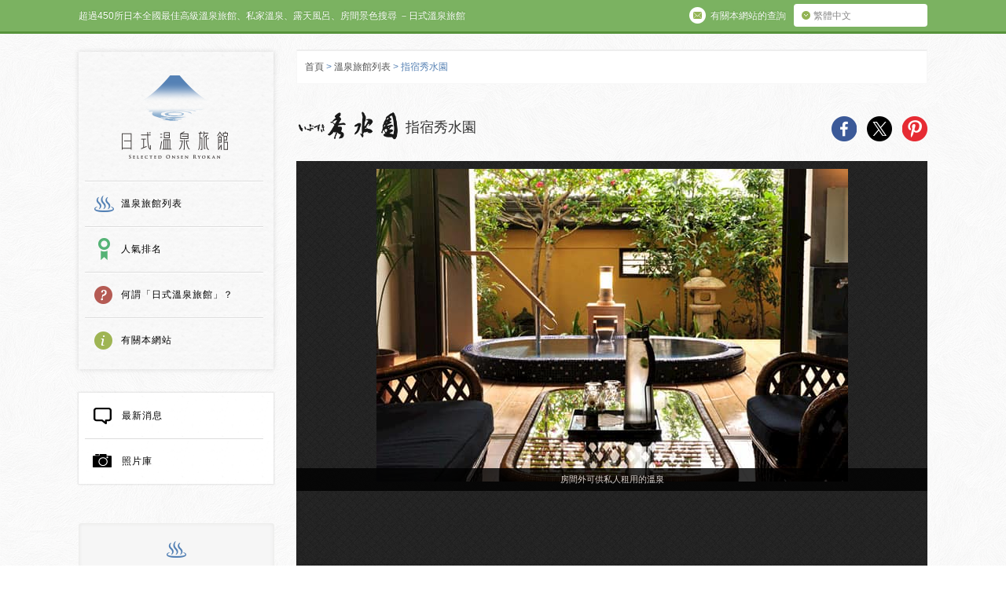

--- FILE ---
content_type: text/html; charset=UTF-8
request_url: https://onsen-ryokan.hk/ryokan/shusuien_ibusuki_kagoshima.html
body_size: 15243
content:
<!DOCTYPE html>
<!--[if lt IE 7 ]><html class="ie ie6" lang="zh-tw"> <![endif]-->
<!--[if IE 7 ]><html class="ie ie7" lang="zh-tw"> <![endif]-->
<!--[if IE 8 ]><html class="ie ie8" lang="zh-tw"> <![endif]-->
<!--[if (gte IE 9)|!(IE)]><!-->
<html lang="zh-tw">
<!--<![endif]-->
<head>
<meta charset="utf-8">
<meta content="IE=Edge" http-equiv="X-UA-Compatible">
<meta content="width=device-width, initial-scale=1.0, minimum-scale=1.0,maximum-scale=1.0" name="viewport">
<meta name='B-verify' content='6af467d30de698f59079c42384b2550881c0eeb7' />
<title>指宿秀水園 | 日式溫泉旅館 | 私人溫泉推介, 露天浴池, 私家風呂, 高級酒店推薦 日本人氣排名</title>
<meta name="description" content="預訂指宿溫泉指宿秀水園（鹿兒島縣）──以料理聞名的溫泉旅館。「旅館百選」料理部門25年持續榮獲第一。亦鄰近砂浴溫泉。交通：從鹿兒島機場搭乘巴士2小時到達指宿站後，搭乘接送巴士5分鐘即達（需事先預約）提供私家溫泉（情侶溫泉、家庭溫泉、紋身人士）房間外可供私人租用的溫泉：共2處泉質（有關其健康效果，請參看此網頁）氯化物溫泉奇趣特色溫泉從旅館出發徒步約3分鐘即可抵達罕見的砂浴溫泉（將身體埋入以地下溫泉加熱後的砂堆中）。專治皮膚病、婦女疾病、促進肌膚美麗等。附近的旅遊景點沙蒸會館砂樂（天然砂蒸溫泉）、魚見岳、JR西大山站、薩摩半島最南端 長崎鼻、開聞岳、釜蓋神社（射楯兵主神社）、屋久島頂級溫泉渡假區―指宿可體驗將沙灘以溫泉加熱後將身體埋入其中，「砂浴」的知名場所。沿海富近約有800多處源頭湧出，亦廣泛利用於農業與魚類養殖用途之上。創立年份1963客房總數47間※所有客房內全面禁菸" />
<meta name="keywords" content="日本,私人,露天風呂,飯店,酒店,包租溫泉,露天浴池的客房,推介">
<meta property="og:title" content="指宿秀水園 | 日式溫泉旅館" />
<meta property="og:type" content="article" />
<meta property="og:description" content="預訂指宿溫泉指宿秀水園（鹿兒島縣）──以料理聞名的溫泉旅館。「旅館百選」料理部門25年持續榮獲第一。亦鄰近砂浴溫泉。交通：從鹿兒島機場搭乘巴士2小時到達指宿站後，搭乘接送巴士5分鐘即達（需事先預約）提供私家溫泉（情侶溫泉、家庭溫泉、紋身人士）房間外可供私人租用的溫泉：共2處泉質（有關其健康效果，請參看此網頁）氯化物溫泉奇趣特色溫泉從旅館出發徒步約3分鐘即可抵達罕見的砂浴溫泉（將身體埋入以地下溫泉加熱後的砂堆中）。專治皮膚病、婦女疾病、促進肌膚美麗等。附近的旅遊景點沙蒸會館砂樂（天然砂蒸溫泉）、魚見岳、JR西大山站、薩摩半島最南端 長崎鼻、開聞岳、釜蓋神社（射楯兵主神社）、屋久島頂級溫泉渡假區―指宿可體驗將沙灘以溫泉加熱後將身體埋入其中，「砂浴」的知名場所。沿海富近約有800多處源頭湧出，亦廣泛利用於農業與魚類養殖用途之上。創立年份1963客房總數47間※所有客房內全面禁菸" />
<meta property="og:url" content="https://onsen-ryokan.hk/ryokan/shusuien_ibusuki_kagoshima.html" />
<meta property="og:image" content="https://onsen-ryokan.hk/wp-content/uploads/2015/12/ibusuki-syusuien_kj001.jpg" />
<meta property="og:site_name" content="日式溫泉旅館" />
<meta property="og:locale" content="en" />
<meta name='robots' content='max-image-preview:large' />
<style>img:is([sizes="auto" i], [sizes^="auto," i]) { contain-intrinsic-size: 3000px 1500px }</style>
<link rel='dns-prefetch' href='//ajax.googleapis.com' />
<link rel='dns-prefetch' href='//hcaptcha.com' />
<script type="text/javascript">
/* <![CDATA[ */
window._wpemojiSettings = {"baseUrl":"https:\/\/s.w.org\/images\/core\/emoji\/16.0.1\/72x72\/","ext":".png","svgUrl":"https:\/\/s.w.org\/images\/core\/emoji\/16.0.1\/svg\/","svgExt":".svg","source":{"concatemoji":"https:\/\/onsen-ryokan.hk\/wp-includes\/js\/wp-emoji-release.min.js?ver=6.8.3"}};
/*! This file is auto-generated */
!function(s,n){var o,i,e;function c(e){try{var t={supportTests:e,timestamp:(new Date).valueOf()};sessionStorage.setItem(o,JSON.stringify(t))}catch(e){}}function p(e,t,n){e.clearRect(0,0,e.canvas.width,e.canvas.height),e.fillText(t,0,0);var t=new Uint32Array(e.getImageData(0,0,e.canvas.width,e.canvas.height).data),a=(e.clearRect(0,0,e.canvas.width,e.canvas.height),e.fillText(n,0,0),new Uint32Array(e.getImageData(0,0,e.canvas.width,e.canvas.height).data));return t.every(function(e,t){return e===a[t]})}function u(e,t){e.clearRect(0,0,e.canvas.width,e.canvas.height),e.fillText(t,0,0);for(var n=e.getImageData(16,16,1,1),a=0;a<n.data.length;a++)if(0!==n.data[a])return!1;return!0}function f(e,t,n,a){switch(t){case"flag":return n(e,"\ud83c\udff3\ufe0f\u200d\u26a7\ufe0f","\ud83c\udff3\ufe0f\u200b\u26a7\ufe0f")?!1:!n(e,"\ud83c\udde8\ud83c\uddf6","\ud83c\udde8\u200b\ud83c\uddf6")&&!n(e,"\ud83c\udff4\udb40\udc67\udb40\udc62\udb40\udc65\udb40\udc6e\udb40\udc67\udb40\udc7f","\ud83c\udff4\u200b\udb40\udc67\u200b\udb40\udc62\u200b\udb40\udc65\u200b\udb40\udc6e\u200b\udb40\udc67\u200b\udb40\udc7f");case"emoji":return!a(e,"\ud83e\udedf")}return!1}function g(e,t,n,a){var r="undefined"!=typeof WorkerGlobalScope&&self instanceof WorkerGlobalScope?new OffscreenCanvas(300,150):s.createElement("canvas"),o=r.getContext("2d",{willReadFrequently:!0}),i=(o.textBaseline="top",o.font="600 32px Arial",{});return e.forEach(function(e){i[e]=t(o,e,n,a)}),i}function t(e){var t=s.createElement("script");t.src=e,t.defer=!0,s.head.appendChild(t)}"undefined"!=typeof Promise&&(o="wpEmojiSettingsSupports",i=["flag","emoji"],n.supports={everything:!0,everythingExceptFlag:!0},e=new Promise(function(e){s.addEventListener("DOMContentLoaded",e,{once:!0})}),new Promise(function(t){var n=function(){try{var e=JSON.parse(sessionStorage.getItem(o));if("object"==typeof e&&"number"==typeof e.timestamp&&(new Date).valueOf()<e.timestamp+604800&&"object"==typeof e.supportTests)return e.supportTests}catch(e){}return null}();if(!n){if("undefined"!=typeof Worker&&"undefined"!=typeof OffscreenCanvas&&"undefined"!=typeof URL&&URL.createObjectURL&&"undefined"!=typeof Blob)try{var e="postMessage("+g.toString()+"("+[JSON.stringify(i),f.toString(),p.toString(),u.toString()].join(",")+"));",a=new Blob([e],{type:"text/javascript"}),r=new Worker(URL.createObjectURL(a),{name:"wpTestEmojiSupports"});return void(r.onmessage=function(e){c(n=e.data),r.terminate(),t(n)})}catch(e){}c(n=g(i,f,p,u))}t(n)}).then(function(e){for(var t in e)n.supports[t]=e[t],n.supports.everything=n.supports.everything&&n.supports[t],"flag"!==t&&(n.supports.everythingExceptFlag=n.supports.everythingExceptFlag&&n.supports[t]);n.supports.everythingExceptFlag=n.supports.everythingExceptFlag&&!n.supports.flag,n.DOMReady=!1,n.readyCallback=function(){n.DOMReady=!0}}).then(function(){return e}).then(function(){var e;n.supports.everything||(n.readyCallback(),(e=n.source||{}).concatemoji?t(e.concatemoji):e.wpemoji&&e.twemoji&&(t(e.twemoji),t(e.wpemoji)))}))}((window,document),window._wpemojiSettings);
/* ]]> */
</script>
<style id='wp-emoji-styles-inline-css' type='text/css'>
img.wp-smiley, img.emoji {
display: inline !important;
border: none !important;
box-shadow: none !important;
height: 1em !important;
width: 1em !important;
margin: 0 0.07em !important;
vertical-align: -0.1em !important;
background: none !important;
padding: 0 !important;
}
</style>
<link rel='stylesheet' id='wp-block-library-css' href='https://onsen-ryokan.hk/wp-includes/css/dist/block-library/style.min.css?ver=6.8.3' type='text/css' media='all' />
<style id='classic-theme-styles-inline-css' type='text/css'>
/*! This file is auto-generated */
.wp-block-button__link{color:#fff;background-color:#32373c;border-radius:9999px;box-shadow:none;text-decoration:none;padding:calc(.667em + 2px) calc(1.333em + 2px);font-size:1.125em}.wp-block-file__button{background:#32373c;color:#fff;text-decoration:none}
</style>
<style id='search-meter-recent-searches-style-inline-css' type='text/css'>
.wp-block-search-meter-recent-searches>h2{margin-block-end:0;margin-block-start:0}.wp-block-search-meter-recent-searches>ul{list-style:none;padding-left:0}
</style>
<style id='search-meter-popular-searches-style-inline-css' type='text/css'>
.wp-block-search-meter-popular-searches>h2{margin-block-end:0;margin-block-start:0}.wp-block-search-meter-popular-searches>ul{list-style:none;padding-left:0}
</style>
<style id='global-styles-inline-css' type='text/css'>
:root{--wp--preset--aspect-ratio--square: 1;--wp--preset--aspect-ratio--4-3: 4/3;--wp--preset--aspect-ratio--3-4: 3/4;--wp--preset--aspect-ratio--3-2: 3/2;--wp--preset--aspect-ratio--2-3: 2/3;--wp--preset--aspect-ratio--16-9: 16/9;--wp--preset--aspect-ratio--9-16: 9/16;--wp--preset--color--black: #000000;--wp--preset--color--cyan-bluish-gray: #abb8c3;--wp--preset--color--white: #ffffff;--wp--preset--color--pale-pink: #f78da7;--wp--preset--color--vivid-red: #cf2e2e;--wp--preset--color--luminous-vivid-orange: #ff6900;--wp--preset--color--luminous-vivid-amber: #fcb900;--wp--preset--color--light-green-cyan: #7bdcb5;--wp--preset--color--vivid-green-cyan: #00d084;--wp--preset--color--pale-cyan-blue: #8ed1fc;--wp--preset--color--vivid-cyan-blue: #0693e3;--wp--preset--color--vivid-purple: #9b51e0;--wp--preset--gradient--vivid-cyan-blue-to-vivid-purple: linear-gradient(135deg,rgba(6,147,227,1) 0%,rgb(155,81,224) 100%);--wp--preset--gradient--light-green-cyan-to-vivid-green-cyan: linear-gradient(135deg,rgb(122,220,180) 0%,rgb(0,208,130) 100%);--wp--preset--gradient--luminous-vivid-amber-to-luminous-vivid-orange: linear-gradient(135deg,rgba(252,185,0,1) 0%,rgba(255,105,0,1) 100%);--wp--preset--gradient--luminous-vivid-orange-to-vivid-red: linear-gradient(135deg,rgba(255,105,0,1) 0%,rgb(207,46,46) 100%);--wp--preset--gradient--very-light-gray-to-cyan-bluish-gray: linear-gradient(135deg,rgb(238,238,238) 0%,rgb(169,184,195) 100%);--wp--preset--gradient--cool-to-warm-spectrum: linear-gradient(135deg,rgb(74,234,220) 0%,rgb(151,120,209) 20%,rgb(207,42,186) 40%,rgb(238,44,130) 60%,rgb(251,105,98) 80%,rgb(254,248,76) 100%);--wp--preset--gradient--blush-light-purple: linear-gradient(135deg,rgb(255,206,236) 0%,rgb(152,150,240) 100%);--wp--preset--gradient--blush-bordeaux: linear-gradient(135deg,rgb(254,205,165) 0%,rgb(254,45,45) 50%,rgb(107,0,62) 100%);--wp--preset--gradient--luminous-dusk: linear-gradient(135deg,rgb(255,203,112) 0%,rgb(199,81,192) 50%,rgb(65,88,208) 100%);--wp--preset--gradient--pale-ocean: linear-gradient(135deg,rgb(255,245,203) 0%,rgb(182,227,212) 50%,rgb(51,167,181) 100%);--wp--preset--gradient--electric-grass: linear-gradient(135deg,rgb(202,248,128) 0%,rgb(113,206,126) 100%);--wp--preset--gradient--midnight: linear-gradient(135deg,rgb(2,3,129) 0%,rgb(40,116,252) 100%);--wp--preset--font-size--small: 13px;--wp--preset--font-size--medium: 20px;--wp--preset--font-size--large: 36px;--wp--preset--font-size--x-large: 42px;--wp--preset--spacing--20: 0.44rem;--wp--preset--spacing--30: 0.67rem;--wp--preset--spacing--40: 1rem;--wp--preset--spacing--50: 1.5rem;--wp--preset--spacing--60: 2.25rem;--wp--preset--spacing--70: 3.38rem;--wp--preset--spacing--80: 5.06rem;--wp--preset--shadow--natural: 6px 6px 9px rgba(0, 0, 0, 0.2);--wp--preset--shadow--deep: 12px 12px 50px rgba(0, 0, 0, 0.4);--wp--preset--shadow--sharp: 6px 6px 0px rgba(0, 0, 0, 0.2);--wp--preset--shadow--outlined: 6px 6px 0px -3px rgba(255, 255, 255, 1), 6px 6px rgba(0, 0, 0, 1);--wp--preset--shadow--crisp: 6px 6px 0px rgba(0, 0, 0, 1);}:where(.is-layout-flex){gap: 0.5em;}:where(.is-layout-grid){gap: 0.5em;}body .is-layout-flex{display: flex;}.is-layout-flex{flex-wrap: wrap;align-items: center;}.is-layout-flex > :is(*, div){margin: 0;}body .is-layout-grid{display: grid;}.is-layout-grid > :is(*, div){margin: 0;}:where(.wp-block-columns.is-layout-flex){gap: 2em;}:where(.wp-block-columns.is-layout-grid){gap: 2em;}:where(.wp-block-post-template.is-layout-flex){gap: 1.25em;}:where(.wp-block-post-template.is-layout-grid){gap: 1.25em;}.has-black-color{color: var(--wp--preset--color--black) !important;}.has-cyan-bluish-gray-color{color: var(--wp--preset--color--cyan-bluish-gray) !important;}.has-white-color{color: var(--wp--preset--color--white) !important;}.has-pale-pink-color{color: var(--wp--preset--color--pale-pink) !important;}.has-vivid-red-color{color: var(--wp--preset--color--vivid-red) !important;}.has-luminous-vivid-orange-color{color: var(--wp--preset--color--luminous-vivid-orange) !important;}.has-luminous-vivid-amber-color{color: var(--wp--preset--color--luminous-vivid-amber) !important;}.has-light-green-cyan-color{color: var(--wp--preset--color--light-green-cyan) !important;}.has-vivid-green-cyan-color{color: var(--wp--preset--color--vivid-green-cyan) !important;}.has-pale-cyan-blue-color{color: var(--wp--preset--color--pale-cyan-blue) !important;}.has-vivid-cyan-blue-color{color: var(--wp--preset--color--vivid-cyan-blue) !important;}.has-vivid-purple-color{color: var(--wp--preset--color--vivid-purple) !important;}.has-black-background-color{background-color: var(--wp--preset--color--black) !important;}.has-cyan-bluish-gray-background-color{background-color: var(--wp--preset--color--cyan-bluish-gray) !important;}.has-white-background-color{background-color: var(--wp--preset--color--white) !important;}.has-pale-pink-background-color{background-color: var(--wp--preset--color--pale-pink) !important;}.has-vivid-red-background-color{background-color: var(--wp--preset--color--vivid-red) !important;}.has-luminous-vivid-orange-background-color{background-color: var(--wp--preset--color--luminous-vivid-orange) !important;}.has-luminous-vivid-amber-background-color{background-color: var(--wp--preset--color--luminous-vivid-amber) !important;}.has-light-green-cyan-background-color{background-color: var(--wp--preset--color--light-green-cyan) !important;}.has-vivid-green-cyan-background-color{background-color: var(--wp--preset--color--vivid-green-cyan) !important;}.has-pale-cyan-blue-background-color{background-color: var(--wp--preset--color--pale-cyan-blue) !important;}.has-vivid-cyan-blue-background-color{background-color: var(--wp--preset--color--vivid-cyan-blue) !important;}.has-vivid-purple-background-color{background-color: var(--wp--preset--color--vivid-purple) !important;}.has-black-border-color{border-color: var(--wp--preset--color--black) !important;}.has-cyan-bluish-gray-border-color{border-color: var(--wp--preset--color--cyan-bluish-gray) !important;}.has-white-border-color{border-color: var(--wp--preset--color--white) !important;}.has-pale-pink-border-color{border-color: var(--wp--preset--color--pale-pink) !important;}.has-vivid-red-border-color{border-color: var(--wp--preset--color--vivid-red) !important;}.has-luminous-vivid-orange-border-color{border-color: var(--wp--preset--color--luminous-vivid-orange) !important;}.has-luminous-vivid-amber-border-color{border-color: var(--wp--preset--color--luminous-vivid-amber) !important;}.has-light-green-cyan-border-color{border-color: var(--wp--preset--color--light-green-cyan) !important;}.has-vivid-green-cyan-border-color{border-color: var(--wp--preset--color--vivid-green-cyan) !important;}.has-pale-cyan-blue-border-color{border-color: var(--wp--preset--color--pale-cyan-blue) !important;}.has-vivid-cyan-blue-border-color{border-color: var(--wp--preset--color--vivid-cyan-blue) !important;}.has-vivid-purple-border-color{border-color: var(--wp--preset--color--vivid-purple) !important;}.has-vivid-cyan-blue-to-vivid-purple-gradient-background{background: var(--wp--preset--gradient--vivid-cyan-blue-to-vivid-purple) !important;}.has-light-green-cyan-to-vivid-green-cyan-gradient-background{background: var(--wp--preset--gradient--light-green-cyan-to-vivid-green-cyan) !important;}.has-luminous-vivid-amber-to-luminous-vivid-orange-gradient-background{background: var(--wp--preset--gradient--luminous-vivid-amber-to-luminous-vivid-orange) !important;}.has-luminous-vivid-orange-to-vivid-red-gradient-background{background: var(--wp--preset--gradient--luminous-vivid-orange-to-vivid-red) !important;}.has-very-light-gray-to-cyan-bluish-gray-gradient-background{background: var(--wp--preset--gradient--very-light-gray-to-cyan-bluish-gray) !important;}.has-cool-to-warm-spectrum-gradient-background{background: var(--wp--preset--gradient--cool-to-warm-spectrum) !important;}.has-blush-light-purple-gradient-background{background: var(--wp--preset--gradient--blush-light-purple) !important;}.has-blush-bordeaux-gradient-background{background: var(--wp--preset--gradient--blush-bordeaux) !important;}.has-luminous-dusk-gradient-background{background: var(--wp--preset--gradient--luminous-dusk) !important;}.has-pale-ocean-gradient-background{background: var(--wp--preset--gradient--pale-ocean) !important;}.has-electric-grass-gradient-background{background: var(--wp--preset--gradient--electric-grass) !important;}.has-midnight-gradient-background{background: var(--wp--preset--gradient--midnight) !important;}.has-small-font-size{font-size: var(--wp--preset--font-size--small) !important;}.has-medium-font-size{font-size: var(--wp--preset--font-size--medium) !important;}.has-large-font-size{font-size: var(--wp--preset--font-size--large) !important;}.has-x-large-font-size{font-size: var(--wp--preset--font-size--x-large) !important;}
:where(.wp-block-post-template.is-layout-flex){gap: 1.25em;}:where(.wp-block-post-template.is-layout-grid){gap: 1.25em;}
:where(.wp-block-columns.is-layout-flex){gap: 2em;}:where(.wp-block-columns.is-layout-grid){gap: 2em;}
:root :where(.wp-block-pullquote){font-size: 1.5em;line-height: 1.6;}
</style>
<link rel='stylesheet' id='contact-form-7-css' href='https://onsen-ryokan.hk/wp-content/plugins/contact-form-7/includes/css/styles.css?ver=6.1.4' type='text/css' media='all' />
<script type="text/javascript" src="http://ajax.googleapis.com/ajax/libs/jquery/1.10.0/jquery.min.js?ver=6.8.3" id="jquery-js"></script>
<link rel="https://api.w.org/" href="https://onsen-ryokan.hk/wp-json/" /><link rel="canonical" href="https://onsen-ryokan.hk/ryokan/shusuien_ibusuki_kagoshima.html" />
<link rel='shortlink' href='https://onsen-ryokan.hk/?p=1328' />
<link rel="alternate" title="oEmbed (JSON)" type="application/json+oembed" href="https://onsen-ryokan.hk/wp-json/oembed/1.0/embed?url=https%3A%2F%2Fonsen-ryokan.hk%2Fryokan%2Fshusuien_ibusuki_kagoshima.html" />
<link rel="alternate" title="oEmbed (XML)" type="text/xml+oembed" href="https://onsen-ryokan.hk/wp-json/oembed/1.0/embed?url=https%3A%2F%2Fonsen-ryokan.hk%2Fryokan%2Fshusuien_ibusuki_kagoshima.html&#038;format=xml" />
<style>
.h-captcha{position:relative;display:block;margin-bottom:2rem;padding:0;clear:both}.h-captcha[data-size="normal"]{width:302px;height:76px}.h-captcha[data-size="compact"]{width:158px;height:138px}.h-captcha[data-size="invisible"]{display:none}.h-captcha iframe{z-index:1}.h-captcha::before{content:"";display:block;position:absolute;top:0;left:0;background:url(https://onsen-ryokan.hk/wp-content/plugins/hcaptcha-for-forms-and-more/assets/images/hcaptcha-div-logo.svg) no-repeat;border:1px solid #fff0;border-radius:4px;box-sizing:border-box}.h-captcha::after{content:"The hCaptcha loading is delayed until user interaction.";font-family:-apple-system,system-ui,BlinkMacSystemFont,"Segoe UI",Roboto,Oxygen,Ubuntu,"Helvetica Neue",Arial,sans-serif;font-size:10px;font-weight:500;position:absolute;top:0;bottom:0;left:0;right:0;box-sizing:border-box;color:#bf1722;opacity:0}.h-captcha:not(:has(iframe))::after{animation:hcap-msg-fade-in .3s ease forwards;animation-delay:2s}.h-captcha:has(iframe)::after{animation:none;opacity:0}@keyframes hcap-msg-fade-in{to{opacity:1}}.h-captcha[data-size="normal"]::before{width:302px;height:76px;background-position:93.8% 28%}.h-captcha[data-size="normal"]::after{width:302px;height:76px;display:flex;flex-wrap:wrap;align-content:center;line-height:normal;padding:0 75px 0 10px}.h-captcha[data-size="compact"]::before{width:158px;height:138px;background-position:49.9% 78.8%}.h-captcha[data-size="compact"]::after{width:158px;height:138px;text-align:center;line-height:normal;padding:24px 10px 10px 10px}.h-captcha[data-theme="light"]::before,body.is-light-theme .h-captcha[data-theme="auto"]::before,.h-captcha[data-theme="auto"]::before{background-color:#fafafa;border:1px solid #e0e0e0}.h-captcha[data-theme="dark"]::before,body.is-dark-theme .h-captcha[data-theme="auto"]::before,html.wp-dark-mode-active .h-captcha[data-theme="auto"]::before,html.drdt-dark-mode .h-captcha[data-theme="auto"]::before{background-image:url(https://onsen-ryokan.hk/wp-content/plugins/hcaptcha-for-forms-and-more/assets/images/hcaptcha-div-logo-white.svg);background-repeat:no-repeat;background-color:#333;border:1px solid #f5f5f5}@media (prefers-color-scheme:dark){.h-captcha[data-theme="auto"]::before{background-image:url(https://onsen-ryokan.hk/wp-content/plugins/hcaptcha-for-forms-and-more/assets/images/hcaptcha-div-logo-white.svg);background-repeat:no-repeat;background-color:#333;border:1px solid #f5f5f5}}.h-captcha[data-theme="custom"]::before{background-color:initial}.h-captcha[data-size="invisible"]::before,.h-captcha[data-size="invisible"]::after{display:none}.h-captcha iframe{position:relative}div[style*="z-index: 2147483647"] div[style*="border-width: 11px"][style*="position: absolute"][style*="pointer-events: none"]{border-style:none}
</style>
<style>
span[data-name="hcap-cf7"] .h-captcha{margin-bottom:0}span[data-name="hcap-cf7"]~input[type="submit"],span[data-name="hcap-cf7"]~button[type="submit"]{margin-top:2rem}
</style>
<link rel="alternate" type="application/rss+xml" title="RSS" href="https://onsen-ryokan.hk/feed" />
<link rel="shortcut icon" href="https://onsen-ryokan.hk/wp-content/themes/nichishiki_hk/img/favicon.ico">
<link rel="stylesheet" href="https://onsen-ryokan.hk/wp-content/themes/nichishiki_hk/css/init.css" type="text/css" media="all">
<link rel="stylesheet" href="https://onsen-ryokan.hk/wp-content/themes/nichishiki_hk/style.css" media="all">
<script type="text/javascript" src="https://onsen-ryokan.hk/wp-content/themes/nichishiki_hk/js/jquery-1.11.1.min.js" type="text/javascript"></script>
<script type="text/javascript" src="//code.jquery.com/jquery-migrate-1.2.1.min.js"></script>
<script type="text/javascript" src="https://onsen-ryokan.hk/wp-content/themes/nichishiki_hk/js/slick.min.js"></script>
<script type="text/javascript" src="https://onsen-ryokan.hk/wp-content/themes/nichishiki_hk/js/jquery.bxslider.js"></script>
<script type="text/javascript" src="https://onsen-ryokan.hk/wp-content/themes/nichishiki_hk/js/option.js"></script>
<script type="text/javascript" src="https://onsen-ryokan.hk/wp-content/themes/nichishiki_hk/js/single-slider.js"></script>
<script type="text/javascript" src="https://onsen-ryokan.hk/wp-content/themes/nichishiki_hk/js/html5.js"></script>
<script src="https://maps.googleapis.com/maps/api/js?v=3.exp&sensor=false"></script>
<script type="text/javascript" src="https://onsen-ryokan.hk/wp-content/themes/nichishiki_hk/js/acf-map.js"></script>
<link rel="apple-touch-icon" sizes="152x152" href="https://onsen-ryokan.hk/wp-content/themes/nichishiki_hk/img/apple-touch-icon-152x152.png">
<link rel="apple-touch-icon" sizes="120x120" href="https://onsen-ryokan.hk/wp-content/themes/nichishiki_hk/img/apple-touch-icon-120x120.png">
<script>
(function(i,s,o,g,r,a,m){i['GoogleAnalyticsObject']=r;i[r]=i[r]||function(){
(i[r].q=i[r].q||[]).push(arguments)},i[r].l=1*new Date();a=s.createElement(o),
m=s.getElementsByTagName(o)[0];a.async=1;a.src=g;m.parentNode.insertBefore(a,m)
})(window,document,'script','//www.google-analytics.com/analytics.js','ga');
ga('create', 'UA-17987335-4', 'auto');
ga('send', 'pageview');
</script>
<script async src="https://www.googletagmanager.com/gtag/js?id=G-B5K6LEWPD2"></script>
<script>
window.dataLayer = window.dataLayer || [];
function gtag(){dataLayer.push(arguments);}
gtag('js', new Date());
gtag('config', 'G-B5K6LEWPD2');
</script>
<script src="https://apis.google.com/js/platform.js" async defer>
{lang: 'zh-TW'}
</script>
</head>
<body class="wp-singular ryokan-template-default single single-ryokan postid-1328 wp-theme-nichishiki_hk">
<div id="fade"></div>
<div id="container">
<div id="toolbarWrap">
<div id="toolbar">
<p class="copy">超過450所日本全國最佳高級溫泉旅館、私家溫泉、露天風呂、房間景色搜尋 －日式溫泉旅館</p>
<div class="btn_language cf">
<p id="btn-la">繁體中文</p>
<ul class="la-list">
<li><a href="https://selected-ryokan.com/">English</a></li>
<li><a href="https://rishiluguan.com/">简体中文</a></li>
<li><a href="https://private-hotspring.com/">한국어</a></li>
</ul>
</div>
<p class="btn_about"><a href="http://onsen-ryokan.hk/inquiry" class="Inquiries"><span class="ico"></span><span class="txt">有關本網站的查詢</span></a></p>
<div id="sp_menu" class="spr"><span>MENU</span></div>
<div id="sp_menu_box">
<ul class="cf">
<li><a href="http://onsen-ryokan.hk/ryokan" class="ryokan"><span class="ico"></span>溫泉旅館列表</a></li>
<li><a href="http://onsen-ryokan.hk/ranking" class="ranking"><span class="ico"></span>人氣排名</a></li>
<li><a href="http://onsen-ryokan.hk/what" class="what"><span class="ico"></span>何謂「日式溫泉旅館」？</a></li>
<li><a href="http://onsen-ryokan.hk/oursite" class="about"><span class="ico"></span>有關本網站</a></li>
<li><a href="http://onsen-ryokan.hk/info" class="info"><span class="ico"></span>最新消息</a></li>
<li><a href="http://onsen-ryokan.hk/photo" class="photo"><span class="ico"></span>照片庫</a></li>
</ul>
<div class="btn-close spr"><span>CLOSE</span></div>
</div>
<div id="sp_search" class="spr"><span>SEARCH</span></div>
<div id="sp_search_box">
<h3 class="canta">高級搜索</h3>
<ul class="cf">
<li><a href="https://onsen-ryokan.hk/ryokan/view/mt-fuji-view">富士山</a></li>
<li><a href="https://onsen-ryokan.hk/ryokan/ryokan-cat/all-rooms-open-air-onsen">所有客房均設有露天溫泉</a></li>
<li><a href="https://onsen-ryokan.hk/ryokan/ryokan-cat/all-rooms-onsen">所有客房均設有溫泉風呂</a></li>
<li><a href="https://onsen-ryokan.hk/ryokan/ryokan-cat/snow-rotenburo">可以在雪景中享受溫泉</a></li>
<li><a href="https://onsen-ryokan.hk/ryokan/ryokan-cat/spacious-onsen">奇趣特色溫泉</a></li>
<li><a href="https://onsen-ryokan.hk/ryokan/ryokan-cat/historical-japanese-architecture">傳統日式建築</a></li>
</ul>
<div class="btn-close spr"><span>CLOSE</span></div>
</div>
</div>
</div>
<!-- // toolbarWrap -->
<div id="contents" class="cf">
<header id="bottom_page" class="cf">
<div id="gl_navi">
<p id="logo" class="spr"><a href="http://onsen-ryokan.hk/">日式温泉旅館</a></p>
<nav>
<ul class="cf">
<li class="ryokan"><a href="http://onsen-ryokan.hk/ryokan">溫泉旅館列表</a></li>
<li class="ranking"><a href="http://onsen-ryokan.hk/ranking">人氣排名</a></li>
<li class="what"><a href="http://onsen-ryokan.hk/what">何謂「日式溫泉旅館」？</a></li>
<li class="about"><a href="http://onsen-ryokan.hk/oursite">有關本網站</a></li>
</ul>
</nav>
</div>
<!-- /gl_navi -->
<div id="pc-sidebar">
<div id="gl_nav_s">
<nav>
<ul class="cf">
<li class="first"><a href="http://onsen-ryokan.hk/info" class="information"><span></span>最新消息</a></li>
<li><a href="http://onsen-ryokan.hk/photo" class="photogallery"><span></span>照片庫</a></li>
</ul>
</nav>
</div>
<div class="tags box">
</div>
<!-- /sidebar	 -->  <div id="seach_box" class="box search">
<h3 id="tit-searchbox"><span class="ico"></span>搜尋旅館</h3>
<div class="articleWrap cf">
<div class="ryokan-cat-link">
<hr class="pencil">
<article class="icon_serch_1">
<img src="https://onsen-ryokan.hk/wp-content/themes/nichishiki_hk/img/icon_serch_1.png" alt="" class="ico-search">
<p class="canta">設有私人露天風呂客房的溫泉旅館</p>
<div class="select-cat">
<a href="http://onsen-ryokan.hk/ryokan/ryokan-cat/rooms-with-open-air-baths" class="btn-select-cat"><img src="https://onsen-ryokan.hk/wp-content/themes/nichishiki_hk/img/btn_arrow_blue.png" width="11" height="11">查看全部</a>
</div>
</article>
<article class="icon_serch_2">
<img src="https://onsen-ryokan.hk/wp-content/themes/nichishiki_hk/img/icon_serch_2.png" alt="" class="ico-search">
<p class="canta">設有包租溫泉的溫泉旅館（客房外設有可供私人租用的溫泉）</p>
<div class="select-cat">
<a href="http://onsen-ryokan.hk/ryokan/ryokan-cat/private-use-hot-spring-baths" class="btn-select-cat"><img src="https://onsen-ryokan.hk/wp-content/themes/nichishiki_hk/img/btn_arrow_blue.png" width="11" height="11">查看全部</a>
</div>
</article>
<article class="icon_serch_6">
<img src="https://onsen-ryokan.hk/wp-content/themes/nichishiki_hk/img/icon_serch_6.png" alt="" class="ico-search">
<p class="canta">日本「No.1」的 溫泉旅館</p>
<div class="select-cat">
<a href="http://onsen-ryokan.hk/ryokan/ryokan-cat/no1-ryokan-in-japan" class="btn-select-cat"><img src="https://onsen-ryokan.hk/wp-content/themes/nichishiki_hk/img/btn_arrow_blue.png" width="11" height="11">查看全部</a>
</div>
</article>
</div>
<hr class="pencil">
<div class="ryokan-cat-link">
<article class="icon_serch_3 hover cf">
<img src="https://onsen-ryokan.hk/wp-content/themes/nichishiki_hk/img/icon_serch_3.png" alt="" class="ico-search">
<p>選擇人氣溫泉渡假區</p>
<div class="select-cat">
<div class="btn-select-cat no-fo"><img src="https://onsen-ryokan.hk/wp-content/themes/nichishiki_hk/img/btn_arrow_white_down.png" width="11" height="11">選擇</div>
<div class="wrap-category">
<ul>
<li><a href="http://onsen-ryokan.hk/ryokan/location/noboribetsu-hot-spring">登別溫泉</a></li>
<li><a href="http://onsen-ryokan.hk/ryokan/location/kusatsu-hot-spring">草津溫泉</a></li>
<li><a href="http://onsen-ryokan.hk/ryokan/location/hakone-hot-spring">箱根溫泉</a></li>
<li><a href="http://onsen-ryokan.hk/ryokan/location/fuji-lake-kawaguchi-hot-spring">富士山河口湖溫泉</a></li>
<li><a href="http://onsen-ryokan.hk/ryokan/location/kyoto-yunohana-hot-spring">京都溫泉</a></li>
<li><a href="http://onsen-ryokan.hk/ryokan/location/arima-hot-spring">有馬溫泉</a></li>
<li><a href="http://onsen-ryokan.hk/ryokan/location/yufuin-hot-spring">由布院溫泉</a></li>
</ul>
</div>
</div>
</article>
<article class="icon_serch_4 hover cf">
<img src="https://onsen-ryokan.hk/wp-content/themes/nichishiki_hk/img/icon_serch_4.png" alt="" class="ico-search">
<p>根據景色選擇旅館</p>
<div class="select-cat">
<div class="btn-select-cat no-fo"><img src="https://onsen-ryokan.hk/wp-content/themes/nichishiki_hk/img/btn_arrow_white_down.png" width="11" height="11">選擇</div>
<div class="wrap-category">
<ul>
<li class="cat-item cat-item-14"><a href="https://onsen-ryokan.hk/ryokan/view/mt-fuji-view">富士山</a>
</li>
<li class="cat-item cat-item-44"><a href="https://onsen-ryokan.hk/ryokan/view/sea-view">海景</a>
</li>
<li class="cat-item cat-item-13"><a href="https://onsen-ryokan.hk/ryokan/view/lake-view">湖景</a>
</li>
<li class="cat-item cat-item-45"><a href="https://onsen-ryokan.hk/ryokan/view/river-view">河景</a>
</li>
<li class="cat-item cat-item-46"><a href="https://onsen-ryokan.hk/ryokan/view/waterfall-view">瀑布</a>
</li>
<li class="cat-item cat-item-15"><a href="https://onsen-ryokan.hk/ryokan/view/mountain-view">山景</a>
</li>
<li class="cat-item cat-item-195"><a href="https://onsen-ryokan.hk/ryokan/view/rural-landscape">田園風景</a>
</li>
<li class="cat-item cat-item-4"><a href="https://onsen-ryokan.hk/ryokan/view/japanese-garden-view">日式庭園</a>
</li>
</ul>
</div>
</div>
</article>
<article class="icon_serch_5 hover cf">
<img src="https://onsen-ryokan.hk/wp-content/themes/nichishiki_hk/img/icon_serch_9.png" alt="" class="ico-search">
<p>鄰近主要城市的溫泉旅館</p>
<div class="select-cat">
<div class="btn-select-cat no-fo"><img src="https://onsen-ryokan.hk/wp-content/themes/nichishiki_hk/img/btn_arrow_white_down.png" width="11" height="11">選擇</div>
<div class="wrap-category">
<ul>
<li><a href="http://onsen-ryokan.hk/ryokan/airport/new-chitose-airport">札幌</a></li>
<li><a href="http://onsen-ryokan.hk/ryokan/airport/sendai-airport">仙台</a></li>
<li><a href="http://onsen-ryokan.hk/ryokan/airport/tokyo-international-haneda-airport">東京</a></li>
<li><a href="http://onsen-ryokan.hk/ryokan/airport/kanazawa-komatsu-airport">金澤</a></li>
<li><a href="http://onsen-ryokan.hk/ryokan/airport/chubu-centrair-international-airport">名古屋</a></li>
<li><a href="http://onsen-ryokan.hk/ryokan/airport/kansai-international-airport">大阪、京都、神戶</a></li>
<li><a href="http://onsen-ryokan.hk/ryokan/airport/hiroshima-airport">廣島</a></li>
<li><a href="http://onsen-ryokan.hk/ryokan/airport/fukuoka-airport">福岡博多</a></li>
<li><a href="http://onsen-ryokan.hk/ryokan/airport/okinawa-naha-airport">沖繩那霸</a></li>
</ul>
</div>
</div>
</article>
<article class="icon_serch_6 hover cf">
<img src="https://onsen-ryokan.hk/wp-content/themes/nichishiki_hk/img/icon_serch_8.png" alt="" class="ico-search">
<p>特色溫泉旅館</p>
<div class="select-cat">
<div class="btn-select-cat no-fo"><img src="https://onsen-ryokan.hk/wp-content/themes/nichishiki_hk/img/btn_arrow_white_down.png" width="11" height="11">選擇</div>
<div class="wrap-category">
<ul>
<li><a href="http://onsen-ryokan.hk/ryokan/ryokan-cat/all-rooms-open-air-onsen">所有客房均設有露天溫泉</a></li>
<li><a href="http://onsen-ryokan.hk/ryokan/ryokan-cat/all-rooms-onsen">所有客房均設有溫泉風呂</a></li>
<li><a href="http://onsen-ryokan.hk/ryokan/ryokan-cat/snow-rotenburo">可以在雪景中享受溫泉</a></li>
<li><a href="http://onsen-ryokan.hk/ryokan/ryokan-cat/spacious-onsen">奇趣特色溫泉</a></li>
<li><a href="http://onsen-ryokan.hk/ryokan/ryokan-cat/historical-japanese-architecture">傳統日式建築</a></li>
</ul>
</div>
</div>
</article>
</div>
<h4 class="adv-search"><span class="ico"></span>高級搜索</h4>
<a href="/howtouse" class="howtouse"><span class="howtouse-ico"></span> 使用搜尋旅館時之注意事項</a><br />
<a href="/ryokan-name" class="howtouse"><span class="howtouse-ico"></span> 日本溫泉區和旅館名稱一覽</a>
</div>
</div>
<!-- /sidebar	 -->
<img src="https://onsen-ryokan.hk/wp-content/themes/nichishiki_hk/img/badge_responsive_hk.png" alt="本網站可使用智能手機瀏覽。" class="badge" width="249" height="80">    </div>
</header>
<div id="right">
<div class="entry-inner cf">
<div class="topicPath">
<ul class="">
<li><a href="https://onsen-ryokan.hk/">首頁</a></li>
<li>   >   <a href="http://onsen-ryokan.hk/ryokan">溫泉旅館列表</a></li>
<li>   >   指宿秀水園</li>
</ul>
</div>
<div class="ryokan-header">
<h1  class="canta">
<div class="ryokan-logo"><img src="https://onsen-ryokan.hk/wp-content/uploads/2014/08/logo-0276.png" alt="指宿秀水園" /></div>
指宿秀水園      </h1>
<ul id="sns-list">
<li> 
<a href="https://www.facebook.com/sharer/sharer.php?u=https://onsen-ryokan.hk/ryokan/shusuien_ibusuki_kagoshima.html" target="_blank"><img src="https://onsen-ryokan.hk/wp-content/themes/nichishiki_hk/img/ico-facebook.png" alt="facebook" /></a>
</li>
<li> 
<a href="http://twitter.com/share?text=%E6%8C%87%E5%AE%BF%E7%A7%80%E6%B0%B4%E5%9C%92&url=https://onsen-ryokan.hk/ryokan/shusuien_ibusuki_kagoshima.html&hashtags=" rel="nofollow" target="_blank"><img src="https://onsen-ryokan.hk/wp-content/themes/nichishiki_hk/img/ico-twitter.png" alt="twitter" /></a>
</li>
<li> 
<a data-pin-do="buttonPin" data-pin-count="above" data-pin-custom="true" data-pin-save="false" href="https://www.pinterest.com/pin/create/button/?url=https://onsen-ryokan.hk/ryokan/shusuien_ibusuki_kagoshima.html&media=https://onsen-ryokan.hk/wp-content/uploads/2015/12/ibusuki-syusuien_kj001.jpg&description=指宿秀水園"><img src="https://onsen-ryokan.hk/wp-content/themes/nichishiki_hk/img/ico-pin.png" alt="pinterest" /></a>
</li>
</ul>    </div>
<a href="https://plus.google.com/share?url=https://onsen-ryokan.hk/ryokan/shusuien_ibusuki_kagoshima.html" onclick="javascript:window.open(this.href, '', 'menubar=no,toolbar=no,resizable=yes,scrollbars=yes,height=600,width=600');return false;"></a>
<div id="slider" class="flexslider">
<ul class="gallery-slides cf">
<li class="slid">
<div class="slid-image">
<img src="https://onsen-ryokan.hk/wp-content/uploads/2015/12/ibusuki-syusuien_kj001.jpg" alt="" />
</div>
<div class="slid-caption">
<p class="trs">房間外可供私人租用的溫泉</p>
</div>
</li>
<li class="slid">
<div class="slid-image">
<img src="https://onsen-ryokan.hk/wp-content/uploads/2015/12/ibusuki-syusuien_bj002.jpg" alt="" />
</div>
<div class="slid-caption">
</div>
</li>
<li class="slid">
<div class="slid-image">
<img src="https://onsen-ryokan.hk/wp-content/uploads/2015/12/ibusuki-syusuien_br003.jpg" alt="" />
</div>
<div class="slid-caption">
</div>
</li>
<li class="slid">
<div class="slid-image">
<img src="https://onsen-ryokan.hk/wp-content/uploads/2015/12/ibusuki-syusuien_bj008.jpg" alt="" />
</div>
<div class="slid-caption">
</div>
</li>
<li class="slid">
<div class="slid-image">
<img src="https://onsen-ryokan.hk/wp-content/uploads/2015/12/ibusuki-syusuien_bj007.jpg" alt="" />
</div>
<div class="slid-caption">
</div>
</li>
<li class="slid">
<div class="slid-image">
<img src="https://onsen-ryokan.hk/wp-content/uploads/2015/12/ibusuki-syusuien_bj009.jpg" alt="" />
</div>
<div class="slid-caption">
</div>
</li>
<li class="slid">
<div class="slid-image">
<img src="https://onsen-ryokan.hk/wp-content/uploads/2015/12/ibusuki-syusuien_bj004.jpg" alt="" />
</div>
<div class="slid-caption">
</div>
</li>
<li class="slid">
<div class="slid-image">
<img src="https://onsen-ryokan.hk/wp-content/uploads/2015/12/ibusuki-syusuien_bj001.jpg" alt="" />
</div>
<div class="slid-caption">
</div>
</li>
<li class="slid">
<div class="slid-image">
<img src="https://onsen-ryokan.hk/wp-content/uploads/2015/12/ibusuki-syusuien_kj003.jpg" alt="" />
</div>
<div class="slid-caption">
<p class="trs">房間外可供私人租用的溫泉</p>
</div>
</li>
<li class="slid">
<div class="slid-image">
<img src="https://onsen-ryokan.hk/wp-content/uploads/2015/12/ibusuki-syusuien_kj005.jpg" alt="" />
</div>
<div class="slid-caption">
<p class="trs">房間外可供私人租用的溫泉</p>
</div>
</li>
<li class="slid">
<div class="slid-image">
<img src="https://onsen-ryokan.hk/wp-content/uploads/2015/12/ibusuki-syusuien_lj002.jpg" alt="" />
</div>
<div class="slid-caption">
<p class="trs">公眾溫泉浴堂</p>
</div>
</li>
<li class="slid">
<div class="slid-image">
<img src="https://onsen-ryokan.hk/wp-content/uploads/2015/12/ibusuki-syusuien_lj003.jpg" alt="" />
</div>
<div class="slid-caption">
<p class="trs">公眾溫泉浴堂</p>
</div>
</li>
<li class="slid">
<div class="slid-image">
<img src="https://onsen-ryokan.hk/wp-content/uploads/2015/12/ibusuki-syusuien_oj001.jpg" alt="" />
</div>
<div class="slid-caption">
</div>
</li>
<li class="slid">
<div class="slid-image">
<img src="https://onsen-ryokan.hk/wp-content/uploads/2015/12/ibusuki-syusuien_oj002.jpg" alt="" />
</div>
<div class="slid-caption">
</div>
</li>
<li class="slid">
<div class="slid-image">
<img src="https://onsen-ryokan.hk/wp-content/uploads/2015/12/ibusuki-syusuien_oj003.jpg" alt="" />
</div>
<div class="slid-caption">
</div>
</li>
<li class="slid">
<div class="slid-image">
<img src="https://onsen-ryokan.hk/wp-content/uploads/2015/12/ibusuki-syusuien_oj004.jpg" alt="" />
</div>
<div class="slid-caption">
</div>
</li>
<li class="slid">
<div class="slid-image">
<img src="https://onsen-ryokan.hk/wp-content/uploads/2015/12/ibusuki-syusuien_lo001.jpg" alt="" />
</div>
<div class="slid-caption">
<p class="trs">足湯（足浴）</p>
</div>
</li>
<li class="slid">
<div class="slid-image">
<img src="https://onsen-ryokan.hk/wp-content/uploads/2015/12/ibusuki-syusuien_so002.jpg" alt="" />
</div>
<div class="slid-caption">
</div>
</li>
<li class="slid">
<div class="slid-image">
<img src="https://onsen-ryokan.hk/wp-content/uploads/2015/12/ibusuki-syusuien_sj001.jpg" alt="" />
</div>
<div class="slid-caption">
</div>
</li>
<li class="slid">
<div class="slid-image">
<img src="https://onsen-ryokan.hk/wp-content/uploads/2015/12/ibusuki-syusuien_so003.jpg" alt="" />
</div>
<div class="slid-caption">
</div>
</li>
<li class="slid">
<div class="slid-image">
<img src="https://onsen-ryokan.hk/wp-content/uploads/2015/12/ibusuki-syusuien_zo001.jpg" alt="" />
</div>
<div class="slid-caption">
</div>
</li>
</ul>
<ul class="gallery-bx-pager cf">
<li> <a data-slide-index="0" href="" class="no-fo"><img src="https://onsen-ryokan.hk/wp-content/uploads/2015/12/ibusuki-syusuien_kj001-400x267.jpg" alt="" /></a></li>
<li> <a data-slide-index="1" href="" class="no-fo"><img src="https://onsen-ryokan.hk/wp-content/uploads/2015/12/ibusuki-syusuien_bj002-400x267.jpg" alt="" /></a></li>
<li> <a data-slide-index="2" href="" class="no-fo"><img src="https://onsen-ryokan.hk/wp-content/uploads/2015/12/ibusuki-syusuien_br003-400x267.jpg" alt="" /></a></li>
<li> <a data-slide-index="3" href="" class="no-fo"><img src="https://onsen-ryokan.hk/wp-content/uploads/2015/12/ibusuki-syusuien_bj008-400x267.jpg" alt="" /></a></li>
<li> <a data-slide-index="4" href="" class="no-fo"><img src="https://onsen-ryokan.hk/wp-content/uploads/2015/12/ibusuki-syusuien_bj007-400x267.jpg" alt="" /></a></li>
<li> <a data-slide-index="5" href="" class="no-fo"><img src="https://onsen-ryokan.hk/wp-content/uploads/2015/12/ibusuki-syusuien_bj009-400x267.jpg" alt="" /></a></li>
<li> <a data-slide-index="6" href="" class="no-fo"><img src="https://onsen-ryokan.hk/wp-content/uploads/2015/12/ibusuki-syusuien_bj004-400x267.jpg" alt="" /></a></li>
<li> <a data-slide-index="7" href="" class="no-fo"><img src="https://onsen-ryokan.hk/wp-content/uploads/2015/12/ibusuki-syusuien_bj001-400x267.jpg" alt="" /></a></li>
<li> <a data-slide-index="8" href="" class="no-fo"><img src="https://onsen-ryokan.hk/wp-content/uploads/2015/12/ibusuki-syusuien_kj003-400x267.jpg" alt="" /></a></li>
<li> <a data-slide-index="9" href="" class="no-fo"><img src="https://onsen-ryokan.hk/wp-content/uploads/2015/12/ibusuki-syusuien_kj005-400x267.jpg" alt="" /></a></li>
<li> <a data-slide-index="10" href="" class="no-fo"><img src="https://onsen-ryokan.hk/wp-content/uploads/2015/12/ibusuki-syusuien_lj002-400x267.jpg" alt="" /></a></li>
<li> <a data-slide-index="11" href="" class="no-fo"><img src="https://onsen-ryokan.hk/wp-content/uploads/2015/12/ibusuki-syusuien_lj003-400x267.jpg" alt="" /></a></li>
<li> <a data-slide-index="12" href="" class="no-fo"><img src="https://onsen-ryokan.hk/wp-content/uploads/2015/12/ibusuki-syusuien_oj001-400x267.jpg" alt="" /></a></li>
<li> <a data-slide-index="13" href="" class="no-fo"><img src="https://onsen-ryokan.hk/wp-content/uploads/2015/12/ibusuki-syusuien_oj002-400x267.jpg" alt="" /></a></li>
<li> <a data-slide-index="14" href="" class="no-fo"><img src="https://onsen-ryokan.hk/wp-content/uploads/2015/12/ibusuki-syusuien_oj003-400x267.jpg" alt="" /></a></li>
<li> <a data-slide-index="15" href="" class="no-fo"><img src="https://onsen-ryokan.hk/wp-content/uploads/2015/12/ibusuki-syusuien_oj004-400x267.jpg" alt="" /></a></li>
<li> <a data-slide-index="16" href="" class="no-fo"><img src="https://onsen-ryokan.hk/wp-content/uploads/2015/12/ibusuki-syusuien_lo001-400x267.jpg" alt="" /></a></li>
<li> <a data-slide-index="17" href="" class="no-fo"><img src="https://onsen-ryokan.hk/wp-content/uploads/2015/12/ibusuki-syusuien_so002-400x267.jpg" alt="" /></a></li>
<li> <a data-slide-index="18" href="" class="no-fo"><img src="https://onsen-ryokan.hk/wp-content/uploads/2015/12/ibusuki-syusuien_sj001-400x267.jpg" alt="" /></a></li>
<li> <a data-slide-index="19" href="" class="no-fo"><img src="https://onsen-ryokan.hk/wp-content/uploads/2015/12/ibusuki-syusuien_so003-400x267.jpg" alt="" /></a></li>
<li> <a data-slide-index="20" href="" class="no-fo"><img src="https://onsen-ryokan.hk/wp-content/uploads/2015/12/ibusuki-syusuien_zo001-400x267.jpg" alt="" /></a></li>
</ul>
</div>
<div class="ryokan-content">
<section class="ryokan-text">
<div class="tit-wrap">
<h2 class="canta" id="tit-aboutryokan"><span class="ico"></span>有關本旅館的簡介</h2>
</div>
<article>
<div class="content"><p>預訂指宿溫泉指宿秀水園（鹿兒島縣）──以料理聞名的溫泉旅館。「旅館百選」料理部門25年持續榮獲第一。亦鄰近砂浴溫泉。</p>
<p>交通：從鹿兒島機場搭乘巴士2小時到達指宿站後，搭乘接送巴士5分鐘即達（需事先預約）</p>
<h3></h3>
<h3>提供私家溫泉（情侶溫泉、家庭溫泉、紋身人士）</h3>
<p>房間外可供私人租用的溫泉：共2處</p>
<h3>泉質（有關其健康效果，請參看<a title="溫泉的「泉質」與功效" href="https://onsen-ryokan.hk/info/spring-qualities-and-their-medicinal-benefits.html" target="_blank" rel="noopener">此網頁</a>）</h3>
<p>氯化物溫泉</p>
<h3>奇趣特色溫泉</h3>
<p>從旅館出發徒步約3分鐘即可抵達罕見的砂浴溫泉（將身體埋入以地下溫泉加熱後的砂堆中）。專治皮膚病、婦女疾病、促進肌膚美麗等。</p>
<h3>附近的旅遊景點</h3>
<p>沙蒸會館砂樂（天然砂蒸溫泉）、魚見岳、JR西大山站、薩摩半島最南端 長崎鼻、開聞岳、釜蓋神社（射楯兵主神社）、屋久島</p>
<h3>頂級溫泉渡假區―指宿</h3>
<p>可體驗將沙灘以溫泉加熱後將身體埋入其中，「砂浴」的知名場所。沿海富近約有800多處源頭湧出，亦廣泛利用於農業與魚類養殖用途之上。</p>
<h3>創立年份</h3>
<p>1963</p>
<h3>客房總數</h3>
<p>47間</p>
<p>※所有客房內全面禁菸</p>
</div>
<div class="tripadvisor">
<div class="tit-wrap">
<h2 id="tit-tripadvisor" class="canta"><span class="ico"></span>TRIPADVISOR</h2>
</div>
<iframe src="https://www.tripadvisor.com/WidgetEmbed-cdspropertysummary?partnerId=967075E6A78A4DE99ED33EBA9F6F645D&amp;display=true&amp;locationId=1061001" scrolling="auto" frameborder="0" class="widget"></iframe>
<p class="copyright"><a href="https://www.tripadvisor.com/Hotel_Review-g298210-d1061001-Reviews-Hotel_Syusuien-Ibusuki_Kagoshima_Prefecture_Kyushu_Okinawa.html" target="_blank">The customer reviews for 指宿秀水園 are owned & provided by TripAdvisor</a></p>
</div>
<section class="ryokan-category tags">
<ul>
<li class="ico"></li>
<li><a href="https://onsen-ryokan.hk/ryokan/ryokan-cat/private-use-hot-spring-baths" rel="tag">房間外可供私人租用的溫泉</a></li>		        		        <li><a href="https://onsen-ryokan.hk/ryokan/location/kyushu-region" rel="tag">九州、 沖繩地區</a></li><li><a href="https://onsen-ryokan.hk/ryokan/location/kagoshima" rel="tag">鹿兒島縣</a></li><li><a href="https://onsen-ryokan.hk/ryokan/location/ibusuki-hot-spring" rel="tag">指宿溫泉</a></li>		        <li><a href="https://onsen-ryokan.hk/ryokan/airport/kagoshima-airport" rel="tag">鹿兒島（鹿兒島機場）</a></li>	      </ul>
</section>
</article>
</section>
<section id="ryokan-right">
<section class="reserve-box">
<h3 id="tit-reserve" class="canta"><span class="ico"></span>預約</h3>
<ul class="reserve-button-list">
<li class="reserve-button">
<ul class="knt">
<li><a href="https://japantraveleronline.tw/Ratelist.aspx?af=9022Q&amp;_id=9860011" onClick="ga('send', 'event', 'RESERVE Click Count / knt', 'click', 'Reserve (all room types)');" target="_blank">顯示價格(所有種類的客房)</a></li>
</ul>
</li>
<li class="reserve-button">
<ul class="agoda">
<li><a href="https://www.agoda.com/ryokan-ibusuki-syusuien/hotel/ibusuki-jp.html?cid=1772528" onClick="ga('send', 'event', 'RESERVE Click Count / agoda', 'click', 'Reserve (all room types)');" target="_blank">顯示價格(所有種類的客房)</a></li>
</ul>
</li>
<li class="reserve-button">
<ul class="booking">
<li><a href="https://www.booking.com/hotel/jp/hotel-syusuien.html?aid=1198441" onClick="ga('send', 'event', 'RESERVE Click Count / booking', 'click', 'Reserve (all room types)');" target="_blank">顯示價格(所有種類的客房)</a></li>
</ul>
</li>
</ul>
<p class="reserve-annotation">
<!--  <a href="http://onsen-ryokan.hk/points-to-check" class="howtouse"><span class="howtouse-ico"></span> 為了確實預訂附露天浴池客房的確認重點</a>
<br />-->移動至旅行社的預約網站。</p>
</section>
<section class="ryokan-detail">
<article>
<div class="detail-average">
<h3 id="tit-price" class="canta"><span class="ico"></span>平均價格</h3>
<p>每人每晚 <span>24,200～69,300</span> <span class="pass">日圓</span><br />＊價格包括一客晚餐及一客早餐。</p>
</div>
<div class="detail-private">
<h3 id="tit-private-use" class="canta"><span class="ico"></span>內設露天風呂的客房</h3>
<dl>
<dt> </dt>
<dd><span>無</span></dd>
</dl>
</div>
<div class="detail-private">
<h3 id="tit-private-use" class="canta"><span class="ico"></span>房間外可供私人租用的溫泉</h3>
<dl>
<dt>露天溫泉</dt>
<dd><span>2</span></dd>
</dl>
<dl>
<dt>室內溫泉</dt>
<dd><span>0</span></dd>
</dl>
<dl>
<dt>兼備露天及室內溫泉</dt>
<dd><span>0</span></dd>
</dl>
<dl>
<dt>使用時間</dt>
<dd><span>下午2時～下午11時</span></dd>
</dl>
<dl>
<dt>費用</dt>
<dd><span>3500日圓／60分鐘</span></dd>
</dl>
<dl>
<dt>預約方式</dt>
<dd><span>於辦理住房登記時預約</span></dd>
</dl>
<div class="help-nav"><a href="http://onsen-ryokan.hk/differences-among-baths" class="howtouse"><span class="howtouse-ico"></span> 溫泉旅館內三種不同形式的溫泉</a></div>
</div>
</article>
</section>
</section>
<section class="ryokan-address">
<div class="tit-wrap">
<h2 id="tit-address" class="canta"><span class="ico"></span>顯示地圖</h2>
</div>
<article>
<p class="txt-address">日本 鹿兒島指宿市湯之濱5-27-27<link rel="stylesheet" href="https://onsen-ryokan.hk/wp-content/themes/nichishiki_hk/css/jquery.fancybox.min.css"/>
<script type="text/javascript" src="https://onsen-ryokan.hk/wp-content/themes/nichishiki_hk/js/jquery.fancybox.min.js"></script>
<a data-fancybox="" data-type="iframe" data-src="https://www.google.com/maps/embed/v1/view?key=AIzaSyCeSztzdjt90-LSvW-_ctefAPISje9jf2k&center=31.228103,130.65216799999996&zoom=16&language=en" href="javascript:;" class="acf-map-btn">顯示地圖</a>
</p>
<h3 class="canta">交通</h3>
<p class="txt-Transportation"><p>（一）從鹿兒島機場搭乘巴士2小時到達指宿站，或<br />
（二）從博多站搭乘JR新幹線1小時30分鐘到達鹿兒島中央車站後，搭乘JR特急50分鐘，在指宿站下車，搭乘接送巴士5分鐘即達（需事先預約）</p>
<p>&nbsp;</p>
<p>所需時間依時段而略有不同。</p>
</p>
</article>
</section>
<section class="ryokan-category tags">
<ul>
<li class="ico"></li>
<li><a href="https://onsen-ryokan.hk/ryokan/ryokan-cat/private-use-hot-spring-baths" rel="tag">房間外可供私人租用的溫泉</a></li><li><a href="https://onsen-ryokan.hk/ryokan/location/kyushu-region" rel="tag">九州、 沖繩地區</a></li><li><a href="https://onsen-ryokan.hk/ryokan/location/kagoshima" rel="tag">鹿兒島縣</a></li><li><a href="https://onsen-ryokan.hk/ryokan/location/ibusuki-hot-spring" rel="tag">指宿溫泉</a></li><li><a href="https://onsen-ryokan.hk/ryokan/airport/kagoshima-airport" rel="tag">鹿兒島（鹿兒島機場）</a></li>      </ul>
</section>
</div>
<section class="information reated-articles">
<div class="tit-wrap">
<h2 id="tit-related" class="canta"><span class="ico"></span>相關文章</h2>
</div>
<div class="articleWrap cf">
<article class="cf">
<div class="main-image-s">
<a href="https://onsen-ryokan.hk/photo/ibusuki-onsen-kagoshima-kyushu.html"><img width="400" height="267" src="https://onsen-ryokan.hk/wp-content/uploads/2019/06/d05de93e09c9a1c8e76849a147e3f7d5-400x267.jpg" class="attachment-thumbnail size-thumbnail" alt="" decoding="async" loading="lazy" srcset="https://onsen-ryokan.hk/wp-content/uploads/2019/06/d05de93e09c9a1c8e76849a147e3f7d5-400x267.jpg 400w, https://onsen-ryokan.hk/wp-content/uploads/2019/06/d05de93e09c9a1c8e76849a147e3f7d5-300x200.jpg 300w, https://onsen-ryokan.hk/wp-content/uploads/2019/06/d05de93e09c9a1c8e76849a147e3f7d5.jpg 799w" sizes="auto, (max-width: 400px) 100vw, 400px" title="" /></a>
</div>
<p class="update">2019年6月12日 更新</p>    <h3><a href="https://onsen-ryokan.hk/photo/ibusuki-onsen-kagoshima-kyushu.html">指宿溫泉</a></h3>
<p class="text"></p>
<a href="https://onsen-ryokan.hk/photo/ibusuki-onsen-kagoshima-kyushu.html" class="readmore">查看更多</a>
<div class="ico-related"><span><div class="ico-related-photo"></div>照片庫 </span> </div>    </article>
<article class="cf">
<div class="main-image-s ad-image-re">
<a href="https://onsen-ryokan.hk/guide/onsen-ditu_kyushu.html"><img width="400" height="267" src="https://onsen-ryokan.hk/wp-content/uploads/2017/03/d1767f8af3ee75bd28ba8166638222bc-400x267.jpg" class="attachment-thumbnail size-thumbnail" alt="" decoding="async" loading="lazy" srcset="https://onsen-ryokan.hk/wp-content/uploads/2017/03/d1767f8af3ee75bd28ba8166638222bc-400x267.jpg 400w, https://onsen-ryokan.hk/wp-content/uploads/2017/03/d1767f8af3ee75bd28ba8166638222bc-300x201.jpg 300w, https://onsen-ryokan.hk/wp-content/uploads/2017/03/d1767f8af3ee75bd28ba8166638222bc.jpg 800w" sizes="auto, (max-width: 400px) 100vw, 400px" title="" /></a>
</div>
<p class="update">2025年12月25日 更新</p>    <h3><a href="https://onsen-ryokan.hk/guide/onsen-ditu_kyushu.html">九州、 沖繩地區溫泉地圖</a></h3>
<p class="text">由布院、別府、阿蘇、黑川、指宿、雲仙、嬉野、沖繩本島</p>
<a href="https://onsen-ryokan.hk/guide/onsen-ditu_kyushu.html" class="readmore">查看更多</a>
<div class="ico-related"><span><div class="ico-related-info"></div>導賞 </span> </div>    </article>
</div>
</section>
</div>
</div>
<div id="bannerArea">
<ul class="cf">
<li><a href="https://onsen-ryokan.hk/guide/onsen_kobe-beef_rose-bath-at-hotel-wakamizu_takarazuka_osaka1.html" onClick="ga('send', 'event', 'AD Banner', 'click', 'Footer_https://onsen-ryokan.hk/guide/onsen_kobe-beef_rose-bath-at-hotel-wakamizu_takarazuka_osaka1.html');" target="_blank"><img src="https://onsen-ryokan.hk/wp-content/uploads/2024/04/a4d28b69224bb1c5e5cc164566fc4608.jpg" /></a></li>
<li><a href="http://onsen-ryokan.hk/info/ogoto-onsen-biwako-hanakaido-kyoto-gaoji-zhusu-1.html" onClick="ga('send', 'event', 'AD Banner', 'click', 'Footer_http://onsen-ryokan.hk/info/ogoto-onsen-biwako-hanakaido-kyoto-gaoji-zhusu-1.html');" target="_blank"><img src="https://onsen-ryokan.hk/wp-content/uploads/2023/08/bn335x95_StepbyStep2023-hk.jpg" /></a></li>
<li><a href="https://private-onsens.com/th/" onClick="ga('send', 'event', 'AD Banner', 'click', 'Footer_https://private-onsens.com/th/');" target="_blank"><img src="https://onsen-ryokan.hk/wp-content/uploads/2024/01/bn335x95_ABCsofOnsenRyokan_th03.jpg" /></a></li>
<li><a href="https://private-onsens.com/ms/" onClick="ga('send', 'event', 'AD Banner', 'click', 'Footer_https://private-onsens.com/ms/');" target="_blank"><img src="https://onsen-ryokan.hk/wp-content/uploads/2024/02/bn335x95_ABCsofOnsenRyokan_my02.jpg" /></a></li>
<li><a href="https://www.web-rentacar.com/tw/?afrieitcd=MDNP" onClick="ga('send', 'event', 'AD Banner', 'click', 'Footer_https://www.web-rentacar.com/tw/?afrieitcd=MDNP');" target="_blank"><img src="https://onsen-ryokan.hk/wp-content/uploads/2025/03/335x95bn_Web-rentacar-hk.jpg" /></a></li>
</ul>
</div>
<!-- bannerArea //-->
</div>
<!-- contentsWrap //-->
<div id="page-top" class="spr"><a href="" class="no-fo">TOP OF THE PAGE</a></div>
<footer>
<div id="inner" class="cf">
<div class="facebook">
<div class="facebook-inner">
<h4 class="spr">FACEBOOK</h4>
<div class="fb-like-box" data-href="https://www.facebook.com/VisitJapanRyokan" data-width="290" data-colorscheme="dark" data-show-faces="true" data-header="false" data-stream="false" data-show-border="false"></div>
<p style="margin: 10px 0 0 0; paddiing:0;"><a href="https://www.facebook.com/VisitJapanRyokan/" target="_blank">Selected Onsen Ryokan (Japanese-style inns and hot springs) </a></p>
</div>
<!-- facebook //-->
</div>
<!-- facebook //-->
<div class="navi0">  
<nav class="navi01">
<div class="logo"><img src="https://onsen-ryokan.hk/wp-content/themes/nichishiki_hk/img/footer_logo.png" alt="" width="237"></div>
<ul class="canta">
<li><a href="http://onsen-ryokan.hk/ryokan">溫泉旅館列表</a></li>
<li><a href="http://onsen-ryokan.hk/ranking">人氣排名</a></li>
<li><a href="http://onsen-ryokan.hk/what">何謂「日式溫泉旅館」？</a></li>
<li><a href="http://onsen-ryokan.hk/oursite">有關本網站</a></li>
<li><a href="http://onsen-ryokan.hk/info">最新消息</a></li>
<li><a href="http://onsen-ryokan.hk/photo">照片庫</a></li>
</ul>
</nav>
<nav class="navi02">
<ul class="canta">
<li><a href="http://onsen-ryokan.hk/ryokan-name">日本溫泉區和旅館名稱一覽</a></li>
<li><a href="http://onsen-ryokan.hk/terms">服務條款</a></li>
<li><a href="http://onsen-ryokan.hk/privacy">私穩聲明</a></li>
<li><a href="http://onsen-ryokan.hk/about">有關我們</a></li>
<li><a href="http://onsen-ryokan.hk/inquiry">有關本網站的查詢</a></li>
<li><a href="http://onsen-ryokan.hk/terms#link">關於連結至本網站</a></li>
<li><a href="http://onsen-ryokan.hk/links">其他實用網站</a></li>
<li><a href="http://onsen-ryokan.hk/howtouse">使用搜尋旅館時之注意事項</a></li>
<li><a href="http://onsen-ryokan.hk/differences-among-baths">溫泉旅館內三種不同形式的溫泉</a></li>
</ul>
</nav>
<div class="about-the-site">本網站由日本公司營運及管理。<br>
本網站在房間預約業務方面，與日本三大旅行社（JTB有限公司、KNT-CT控股株式會社、日本旅行株式會社）、Booking.com、Agoda合作。</div>
<div class="copy">Copyright © SELECTED ONSEN RYOKAN, All rights reserved.</div>
</div>
<!-- navi0 //-->
</div>
<!-- inner //-->
</footer>
<!-- footer //-->
</div>
<!-- container //-->
<script type="speculationrules">
{"prefetch":[{"source":"document","where":{"and":[{"href_matches":"\/*"},{"not":{"href_matches":["\/wp-*.php","\/wp-admin\/*","\/wp-content\/uploads\/*","\/wp-content\/*","\/wp-content\/plugins\/*","\/wp-content\/themes\/nichishiki_hk\/*","\/*\\?(.+)"]}},{"not":{"selector_matches":"a[rel~=\"nofollow\"]"}},{"not":{"selector_matches":".no-prefetch, .no-prefetch a"}}]},"eagerness":"conservative"}]}
</script>
<script type="text/javascript">
document.addEventListener( 'wpcf7mailsent', function( event ) {
location = '/inquiries-thanks';
}, false );
</script>
<script type="text/javascript" src="https://onsen-ryokan.hk/wp-includes/js/dist/hooks.min.js?ver=4d63a3d491d11ffd8ac6" id="wp-hooks-js"></script>
<script type="text/javascript" src="https://onsen-ryokan.hk/wp-includes/js/dist/i18n.min.js?ver=5e580eb46a90c2b997e6" id="wp-i18n-js"></script>
<script type="text/javascript" id="wp-i18n-js-after">
/* <![CDATA[ */
wp.i18n.setLocaleData( { 'text direction\u0004ltr': [ 'ltr' ] } );
/* ]]> */
</script>
<script type="text/javascript" src="https://onsen-ryokan.hk/wp-content/plugins/contact-form-7/includes/swv/js/index.js?ver=6.1.4" id="swv-js"></script>
<script type="text/javascript" id="contact-form-7-js-translations">
/* <![CDATA[ */
( function( domain, translations ) {
var localeData = translations.locale_data[ domain ] || translations.locale_data.messages;
localeData[""].domain = domain;
wp.i18n.setLocaleData( localeData, domain );
} )( "contact-form-7", {"translation-revision-date":"2025-11-30 08:12:23+0000","generator":"GlotPress\/4.0.3","domain":"messages","locale_data":{"messages":{"":{"domain":"messages","plural-forms":"nplurals=1; plural=0;","lang":"ja_JP"},"This contact form is placed in the wrong place.":["\u3053\u306e\u30b3\u30f3\u30bf\u30af\u30c8\u30d5\u30a9\u30fc\u30e0\u306f\u9593\u9055\u3063\u305f\u4f4d\u7f6e\u306b\u7f6e\u304b\u308c\u3066\u3044\u307e\u3059\u3002"],"Error:":["\u30a8\u30e9\u30fc:"]}},"comment":{"reference":"includes\/js\/index.js"}} );
/* ]]> */
</script>
<script type="text/javascript" id="contact-form-7-js-before">
/* <![CDATA[ */
var wpcf7 = {
"api": {
"root": "https:\/\/onsen-ryokan.hk\/wp-json\/",
"namespace": "contact-form-7\/v1"
}
};
/* ]]> */
</script>
<script type="text/javascript" src="https://onsen-ryokan.hk/wp-content/plugins/contact-form-7/includes/js/index.js?ver=6.1.4" id="contact-form-7-js"></script>
<link href='http://fonts.googleapis.com/css?family=Cantarell:400,700' rel='stylesheet' type='text/css'>
<div id="fb-root"></div>
<script>(function(d, s, id) {
var js, fjs = d.getElementsByTagName(s)[0];
if (d.getElementById(id)) return;
js = d.createElement(s); js.id = id;
js.src = "//connect.facebook.net/zh_HK/sdk.js#xfbml=1&version=v2.0";
fjs.parentNode.insertBefore(js, fjs);
}(document, 'script', 'facebook-jssdk'));</script>
<script async defer src="//assets.pinterest.com/js/pinit.js"></script>
</body>
</html><!-- WP Fastest Cache file was created in 0.104 seconds, on 2026年1月6日 @ 2:55 PM --><!-- via php -->

--- FILE ---
content_type: application/javascript
request_url: https://onsen-ryokan.hk/wp-content/themes/nichishiki_hk/js/single-slider.js
body_size: 91
content:
jQuery(document).ready(function($){
  $('.gallery-slides').bxSlider({
    auto: true,
    autoHover:true,
    pause: 5000,
    speed: 300,
    pager: true,
    pagerCustom: '.gallery-bx-pager'
  });
});